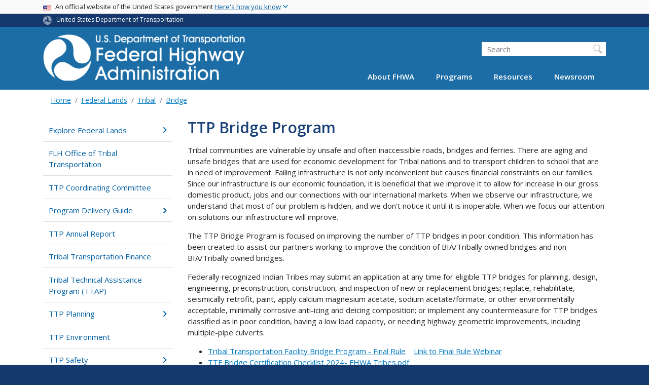

--- FILE ---
content_type: text/html; charset=UTF-8
request_url: https://highways.dot.gov/federal-lands/tribal/bridge
body_size: 14990
content:
<!DOCTYPE html>
<html lang="en" dir="ltr" prefix="og: https://ogp.me/ns#" class="is-ultimenu is-ultimobile">
  <head>
    <meta charset="utf-8" />
<script async src="https://www.googletagmanager.com/gtag/js?id=UA-18660041-1"></script>
<script>window.dataLayer = window.dataLayer || [];function gtag(){dataLayer.push(arguments)};gtag("js", new Date());gtag("set", "developer_id.dMDhkMT", true);gtag("config", "UA-18660041-1", {"groups":"default","anonymize_ip":true,"page_placeholder":"PLACEHOLDER_page_path"});gtag("config", "G-VW1SFWJKBB", {"groups":"default","page_placeholder":"PLACEHOLDER_page_location"});gtag("config", "UA-33523145-1", {"groups":"default","anonymize_ip":true,"page_placeholder":"PLACEHOLDER_page_path"});gtag("config", "G-0623JYSC1Q", {"groups":"default","page_placeholder":"PLACEHOLDER_page_location"});//gtag('config', 'UA-33523145-1');</script>
<meta name="description" content="Tribal communities are vulnerable by unsafe and often inaccessible roads, bridges and ferries. There are aging and unsafe bridges that are used for economic development for Tribal nations and to transport children to school that are in need of improvement." />
<link rel="canonical" href="https://highways.dot.gov/federal-lands/tribal/bridge" />
<meta name="twitter:card" content="summary_large_image" />
<meta name="twitter:title" content="TTP Bridge Program" />
<meta name="twitter:site" content="@USDOT" />
<meta name="twitter:description" content="Tribal communities are vulnerable by unsafe and often inaccessible roads, bridges and ferries. There are aging and unsafe bridges that are used for economic development for Tribal nations and to transport children to school that are in need of improvement." />
<meta name="twitter:creator" content="@USDOT" />
<meta name="twitter:image" content="https://highways.dot.gov/themes/custom/dot_cms/images/seal_dot.png" />
<meta name="Generator" content="Drupal 10 (https://www.drupal.org)" />
<meta name="MobileOptimized" content="width" />
<meta name="HandheldFriendly" content="true" />
<meta name="viewport" content="width=device-width, initial-scale=1, shrink-to-fit=no" />
<meta http-equiv="x-ua-compatible" content="ie=edge" />
<link rel="icon" href="/themes/custom/dot_cms/favicon_dot.png" type="image/png" />

    <title>TTP Bridge Program | FHWA</title>
    <link rel="stylesheet" media="all" href="/sites/fhwa.dot.gov/files/css/css_Uc1vD6fu9YIKMiJoO0b1PLAcWAmjjaYJhFvnTJfVNDI.css?delta=0&amp;language=en&amp;theme=fhwa&amp;include=[base64]" />
<link rel="stylesheet" media="all" href="/sites/fhwa.dot.gov/files/css/css_I5W9oN9gDebqEd8okOW2gblHh_D_2bMYjiPqNDFydrU.css?delta=1&amp;language=en&amp;theme=fhwa&amp;include=[base64]" />
<link rel="stylesheet" media="all" href="https://use.fontawesome.com/releases/v6.5.1/css/all.css" crossorigin="anonymous" integrity="sha512-DTOQO9RWCH3ppGqcWaEA1BIZOC6xxalwEsw9c2QQeAIftl+Vegovlnee1c9QX4TctnWMn13TZye+giMm8e2LwA==" />
<link rel="stylesheet" media="all" href="/sites/fhwa.dot.gov/files/css/css_N6m4w1H8mBkgD09hewxVMGGYK9pECrIdK7_26hmPnPI.css?delta=3&amp;language=en&amp;theme=fhwa&amp;include=[base64]" />
<link rel="stylesheet" media="all" href="//fonts.googleapis.com/css2?family=Open+Sans:wght@300;400;500;600;700&amp;display=swap" />
<link rel="stylesheet" media="all" href="//fonts.googleapis.com/css2?family=Raleway:ital,wght@0,400;0,500;0,600;0,700;1,400;1,500;1,600;1,700&amp;display=swap" />
<link rel="stylesheet" media="all" href="//fonts.googleapis.com/css2?family=Source+Sans+3:ital,wght@0,200..900;1,200..900&amp;display=swap" />
<link rel="stylesheet" media="all" href="//fonts.googleapis.com/css2?family=Source+Sans+Pro:ital,wght@0,300;0,400;0,600;0,700;1,300;1,400;1,600;1,700&amp;display=swap" />

    <script type="application/json" data-drupal-selector="drupal-settings-json">{"path":{"baseUrl":"\/","pathPrefix":"","currentPath":"node\/116146","currentPathIsAdmin":false,"isFront":false,"currentLanguage":"en"},"pluralDelimiter":"\u0003","suppressDeprecationErrors":true,"google_analytics":{"account":"UA-18660041-1","trackOutbound":true,"trackMailto":true,"trackDownload":true,"trackDownloadExtensions":"7z|aac|arc|arj|asf|asx|avi|bin|csv|doc(x|m)?|dot(x|m)?|exe|flv|gif|gz|gzip|hqx|jar|jpe?g|js|mp(2|3|4|e?g)|mov(ie)?|msi|msp|pdf|phps|png|ppt(x|m)?|pot(x|m)?|pps(x|m)?|ppam|sld(x|m)?|thmx|qtm?|ra(m|r)?|sea|sit|tar|tgz|torrent|txt|wav|wma|wmv|wpd|xls(x|m|b)?|xlt(x|m)|xlam|xml|z|zip"},"data":{"extlink":{"extTarget":true,"extTargetAppendNewWindowDisplay":true,"extTargetAppendNewWindowLabel":"(opens in a new window)","extTargetNoOverride":false,"extNofollow":false,"extTitleNoOverride":false,"extNoreferrer":false,"extFollowNoOverride":false,"extClass":"ext","extLabel":"(link is external)","extImgClass":false,"extSubdomains":true,"extExclude":"(.\\gov)|(.\\mil)|(addthis.com)|(usmma.edu)|(medium.com)|(facebook.com)|(twitter.com)|(flickr.com)|(linkedin.com)|(youtube.com)|(instagram.com)|(medium.com)|(greatlakes-seaway.com)|(afloatjobs.vet)","extInclude":"","extCssExclude":"","extCssInclude":"","extCssExplicit":"","extAlert":false,"extAlertText":"This link will take you to an external web site. We are not responsible for their content.","extHideIcons":false,"mailtoClass":"mailto","telClass":"","mailtoLabel":"(link sends email)","telLabel":"(link is a phone number)","extUseFontAwesome":false,"extIconPlacement":"append","extPreventOrphan":false,"extFaLinkClasses":"fa fa-external-link","extFaMailtoClasses":"fa fa-envelope-o","extAdditionalLinkClasses":"","extAdditionalMailtoClasses":"","extAdditionalTelClasses":"","extFaTelClasses":"fa fa-phone","allowedDomains":[],"extExcludeNoreferrer":""}},"collapsiblock":{"active_pages":false,"slide_speed":200,"cookie_lifetime":null,"switcher_enabled":null,"switcher_class":null},"user":{"uid":0,"permissionsHash":"01ec8411daf99a724f428022c22501a52bba892f8d5af97c02b7b54408eac4f4"}}</script>
<script src="/sites/fhwa.dot.gov/files/js/js_Hn0znZaXb4NTOJoJzEl45NhD0BcrS9eIoXis-Yfo1tY.js?scope=header&amp;delta=0&amp;language=en&amp;theme=fhwa&amp;include=eJxdjlEOwyAMQy9Ex5FQChljdQkiqdbefmhdf_oXP9uRowDUtMyQuPgonR3vjWoK8XQ4EOBPNl1sZAylLj71rREef-merw_5DJkJk9oxWHZZJGN8qYTDSlR_B26VRLjX2tbzCL1pD61LZFXp3nrJmXv4mU5tbCJI5WC8NpCx-lnSMUWQqttgZeW6-ev4AnQhXeU"></script>

    <!-- DAP Implementation -->
    <script async type="text/javascript" id="_fed_an_ua_tag" src="https://dap.digitalgov.gov/Universal-Federated-Analytics-Min.js?agency=DOT"></script>
  </head>
  <body class="layout-no-sidebars page-node-116146 path-federal-lands-tribal-bridge path-node node--type-article">
  <noscript>Please enable JavaScript to use this site.</noscript>
    <a href="#main" class="visually-hidden focusable skip-link">
      Skip to main content
    </a>
    
      <div class="dialog-off-canvas-main-canvas" data-off-canvas-main-canvas>
    <div id="page-wrapper" class="page-wrapper">
  <div id="page" class="page">

    
<section class="usa-banner">
  <h1 class="sr-only">USA Banner</h1>
  <div class="usa-banner-inner container">
    <div class="row">
      <div class="usa-accordion col" id="accordion">
        <header class="usa-banner-header" id="headingOne">
          <div aria-controls="collapseOne" aria-expanded="false" class="collapsed small row" data-target="#collapseOne" data-toggle="collapse" role="complementary">
            <div class="usa-banner-guidance-gov usa-width-one-full col-sm d-flex">
              <div class="usa-media_block-icon">
                <img class="usa-banner-flag" src="/themes/custom/dot_cms/images/assets/us_flag_small.svg" alt="U.S. flag">
              </div>
              <div class="usa-media_block-body">
                <p>An official website of the United States government <button class="usa-accordion-button usa-banner-button"><span class="usa-banner-button-text">Here's how you know</span></button></p>
              </div>
            </div>
          </div>
        </header>
        <div class="usa-banner-content container">
          <div aria-labelledby="headingOne" class="collapse row" data-parent="#accordion" id="collapseOne">
            <div class="usa-banner-guidance-gov usa-width-one-half col-sm d-flex">
              <div class="usa-media_block-icon">
                <img class="usa-banner-icon" src="/themes/custom/dot_cms/images/assets/icon-dot-gov.svg" alt="Official US Government Icon">
              </div>
              <div class="usa-media_block-body">
                <p><small><strong>Official websites use .gov</strong><br>A <strong>.gov</strong> website belongs to an official government organization in the United States.</small></p>
              </div>
            </div>
            <div class="usa-banner-guidance-ssl usa-width-one-half col-sm d-flex">
              <div class="usa-media_block-icon">
                <img class="usa-banner-icon" src="/themes/custom/dot_cms/images/assets/icon-https.svg" alt="Secure Site Icon">
              </div>
              <div class="usa-media_block-body">
                <p><small><strong>Secure .gov websites use HTTPS</strong><br>
                  A <strong>lock</strong> ( <span class="icon-lock"><svg xmlns="http://www.w3.org/2000/svg" width="52" height="64" viewBox="0 0 52 64" class="usa-banner__lock-image" role="img" aria-labelledby="banner-lock-title banner-lock-description"><title id="banner-lock-title">Lock</title><desc id="banner-lock-description">A locked padlock</desc><path fill="#000000" fill-rule="evenodd" d="M26 0c10.493 0 19 8.507 19 19v9h3a4 4 0 0 1 4 4v28a4 4 0 0 1-4 4H4a4 4 0 0 1-4-4V32a4 4 0 0 1 4-4h3v-9C7 8.507 15.507 0 26 0zm0 8c-5.979 0-10.843 4.77-10.996 10.712L15 19v9h22v-9c0-6.075-4.925-11-11-11z"></path></svg></span> ) or <strong>https://</strong> means you’ve safely connected to the .gov website. Share sensitive information only on official, secure websites.
                </small></p>
              </div>
            </div>
          </div>
        </div>
      </div>
    </div>
  </div>
</section>

    <div class="row region region-site-notification">
    
    <div class="block block--site-notification block--emergency block-views block-views-blocksite-notification-block-notification-emergency w-100 clearfix">
    <div block="block-fhwa-views-block-site-notification-block-notification-emergency" class="w-100">
</div>

  </div>
  
          <div class="block block--site-notification block--warning block-views block-views-blocksite-notification-block-notification-warning w-100 clearfix">
      <div block="block-fhwa-views-block-site-notification-block-notification-warning" class="w-100">
</div>

    </div>
  
  </div>

<style>
.dot-ribbon {
	background: #15396c;
	color: white;
	height: 1.75rem;
	display: flex;
	align-items: center;
	font-size: .8rem;
	position: relative;
	z-index: 100;
}
.dot-ribbon svg {
	width: 17px;
	opacity: .5;
	margin-right: 6px;
}
.dot-ribbon a:link,
.dot-ribbon a:hover,
.dot-ribbon a:visited,
.dot-ribbon a:active {
	color: white;
}
</style>
<div class="dot-ribbon">
	<div class="container">
		<svg xmlns="http://www.w3.org/2000/svg" viewBox="0 0 35.82 37.1" role="img" >
			<title>U.S. Department of Transportation</title>
			<desc>U.S. Department of Transportation Icon</desc>
			<defs><style>.cls-1{fill:#FFFFFF !important;}</style></defs><title>United States Department of Transportation</title><g id="Layer_2" data-name="Layer 2"><g id="Layer_1-2" data-name="Layer 1"><path class="cls-1" d="M4.46,6.35a8.38,8.38,0,0,1,8.15-2.94c2.71.55,4.26,2.77,4.78,5.43a6.31,6.31,0,0,1-2.75,6.79c-3.68,2.1-8,3.74-8.86,8.5A13.42,13.42,0,0,0,8.47,34.4C3.81,31.8,1.13,26.6.25,21.23A18,18,0,0,1,4.46,6.35"/><path class="cls-1" d="M14.41,36.71A8.65,8.65,0,0,1,7.85,30.9a6.51,6.51,0,0,1,2.13-7,5.85,5.85,0,0,1,7.05-1c3.61,2.23,7.17,5.31,11.56,3.64A12.82,12.82,0,0,0,35.81,19C36,24.49,33,29.5,29,33a16.57,16.57,0,0,1-14.55,3.72"/><path class="cls-1" d="M34.73,12.39a9.12,9.12,0,0,1-1.53,8.8c-1.79,2.17-4.42,2.47-6.91,1.63A6.18,6.18,0,0,1,21.92,17c0-4.35.81-9.1-2.8-12.17A12.51,12.51,0,0,0,9.05,2.33c4.47-2.92,10.27-2.89,15.22-1A17.36,17.36,0,0,1,34.73,12.39"/></g></g>
		</svg>
		<a href="https://www.transportation.gov">United States Department of Transportation</a>
</div>
</div>

 <header id="header" class="header site-header site-masthead bg-primary" role="banner" aria-label="Site header">
  <div class="container">
    <div class="row">
              <nav class="navbar navbar-dark navbar-expand-lg" id="navbar-main">
                <a href="/" title="Home" rel="home" class="navbar-brand">
              <img src="/themes/custom/fhwa/FHWA_logo%402x.svg" alt="Home" class="img-fluid d-inline-block align-top" />
            
    </a>
    

                  <button class="navbar-toggler navbar-toggler-right" type="button" data-toggle="collapse" data-target="#CollapsingNavbar" aria-controls="CollapsingNavbar" aria-expanded="false" aria-label="Toggle navigation"><span class="navbar-toggler-icon"></span></button>
                      <div class="form-inline navbar-form">
                <section class="region region-header-form">
    <div id="block-customfhwaheadersearch" class="block block-fixed-block-content block-fixed-block-contentcustom-fhwa-header-search">
  
    
      <div class="content">
      
            <div class="clearfix text-formatted field field--name-body field--type-text-with-summary field--label-hidden field__item"><div class="usasearch-search-block-form block block-usasearch block-usasearch-search-form-block" data-drupal-selector="usasearch-search-block-form" id="block-fhwa-usasearchform">
   <div class="search__wrapper">
      <form block="block-fhwa-usasearchform" action="https://search.usa.gov/search" method="GET" id="usasearch-search-block-form" accept-charset="UTF-8">
         <fieldset class="js-form-item js-form-type-search form-type-search js-form-item-query form-item-query form-no-label form-group" aria-labelledby="headerquery">
            <legend class="d-none">Search DOT</legend>
            <label for="query" class="sr-only">Search</label>
            <input id="query" title="Enter the terms you wish to search for." placeholder="Search" class="usagov-search-autocomplete form-search form-control ui-autocomplete-input" autocomplete="off" aria-autocomplete="list" aria-haspopup data-drupal-selector="edit-query" type="search" name="query" value size="60" maxlength="128">
         </fieldset>
         <input data-drupal-selector="edit-affiliate" type="hidden" name="affiliate" value="dot-fhwa" class="form-control">
         <div data-drupal-selector="edit-actions" class="form-actions js-form-wrapper form-group w-100" id="edit-actions"><input data-drupal-selector="edit-submit" type="submit" id="edit-submit" value="Search" class="button js-form-submit form-submit btn btn-primary form-control"></div>
      </form>
   </div>
</div></div>
      
    </div>
  </div>

  </section>

            </div>
                    <div class="collapse navbar-collapse" id="CollapsingNavbar">
              <section class="region region-primary-menu">
    <div id="block-ultimenu-main-navigation" class="block block-ultimenu block-ultimenu-blockultimenu-main">
  
    
      <div class="content">
      <ul id="ultimenu-main" data-ultimenu="main" class="ultimenu ultimenu--offcanvas is-ultihover is-ulticaret--triangle ultimenu--main ultimenu--htb ultimenu--horizontal"><li class="ultimenu__item uitem has-ultimenu"><a href="/about/about-fhwa" data-drupal-link-system-path="node/90061" class="ultimenu__link">About FHWA<span class="ultimenu__caret caret" aria-hidden="true"><i></i></span></a><section class="ultimenu__flyout is-htb d-lg-flex p-0">
              <section class="ultimenu__region row region region-ultimenu-main-about-fhwa">
    <div class="ultimenusub ultimenusub--main-about-fhwa w-100">
              <ul class="clearfix nav navbar-nav">
                    <li class="ultimenu__item nav-item">
                          <a href="/about/fhwa-organization" class="ultimenu__link nav-link nav-link--about-fhwa-organization">FHWA Organization</a>
              </li>
                <li class="ultimenu__item nav-item">
                          <a href="/about/key-personnel" class="ultimenu__link nav-link nav-link--about-key-personnel">Key Personnel</a>
              </li>
                <li class="ultimenu__item nav-item">
                          <a href="/about/headquarters-offices" class="ultimenu__link nav-link nav-link--about-headquarters-offices">Headquarters Offices</a>
              </li>
                <li class="ultimenu__item nav-item">
                          <a href="/about/field-offices" class="ultimenu__link nav-link nav-link--about-field-offices">Field Offices</a>
              </li>
                <li class="ultimenu__item nav-item">
                          <a href="/about/business-opportunities" class="ultimenu__link nav-link nav-link--about-business-opportunities">Business Opportunities</a>
              </li>
                <li class="ultimenu__item nav-item">
                          <a href="/about/staff-directories" class="ultimenu__link nav-link nav-link--about-staff-directories">Staff Directories</a>
              </li>
                <li class="ultimenu__item nav-item">
                          <a href="/careers" class="ultimenu__link nav-link nav-link--careers">Careers</a>
              </li>
                <li class="ultimenu__item nav-item">
                          <a href="/highway-history" class="ultimenu__link nav-link nav-link--highway-history">Highway History</a>
              </li>
                <li class="ultimenu__item nav-item">
                          <a href="/about/contact-us" class="ultimenu__link nav-link nav-link--about-contact-us">Contact Us</a>
              </li>
        </ul>
  

</div>

  </section>

          </section></li><li class="ultimenu__item uitem has-ultimenu"><a href="https://www.fhwa.dot.gov/programs" class="ultimenu__link is-external">Programs<span class="ultimenu__caret caret" aria-hidden="true"><i></i></span></a><section class="ultimenu__flyout is-htb d-lg-flex p-0">
              <section class="ultimenu__region row region region-ultimenu-main-programs">
    <div class="ultimenusub ultimenusub--main-programs w-100">
              <ul class="clearfix nav navbar-nav">
                    <li class="ultimenu__item nav-item">
                          <a href="/cfo/doing-business-fhwa" class="ultimenu__link nav-link nav-link--cfo-doing-business-fhwa">Acquisition Management</a>
              </li>
                <li class="ultimenu__item nav-item">
                          <a href="/civil-rights" class="ultimenu__link nav-link nav-link--civil-rights">Civil Rights</a>
              </li>
                <li class="ultimenu__item nav-item">
                          <a href="/federal-lands" class="ultimenu__link nav-link nav-link--federal-lands">Federal Lands Highway</a>
              </li>
                <li class="ultimenu__item nav-item">
                          <a href="https://www.fhwa.dot.gov/infrastructure/" class="ultimenu__link nav-link nav-link-https--wwwfhwadotgov-infrastructure-">Infrastructure</a>
              </li>
                <li class="ultimenu__item nav-item">
                          <a href="https://www.fhwa.dot.gov/innovativeprograms/" class="ultimenu__link nav-link nav-link-https--wwwfhwadotgov-innovativeprograms-">Innovative Program Delivery</a>
              </li>
                <li class="ultimenu__item nav-item">
                          <a href="https://ops.fhwa.dot.gov/" class="ultimenu__link nav-link nav-link-https--opsfhwadotgov-">Operations</a>
              </li>
                <li class="ultimenu__item nav-item">
                          <a href="https://www.fhwa.dot.gov/hep/" class="ultimenu__link nav-link nav-link-https--wwwfhwadotgov-hep-">Planning, Environment, and Realty</a>
              </li>
                <li class="ultimenu__item nav-item">
                          <a href="https://www.fhwa.dot.gov/policy/" class="ultimenu__link nav-link nav-link-https--wwwfhwadotgov-policy-">Policy</a>
              </li>
                <li class="ultimenu__item nav-item">
                          <a href="https://highways.dot.gov/research" class="ultimenu__link nav-link nav-link-https--highwaysdotgov-research">Research, Development, and Technology</a>
              </li>
                <li class="ultimenu__item nav-item">
                          <a href="/safety" class="ultimenu__link nav-link nav-link--safety">Safety</a>
              </li>
                <li class="ultimenu__item nav-item">
                          <a href="https://www.fhwa.dot.gov/resources/topics/" class="ultimenu__link nav-link nav-link-https--wwwfhwadotgov-resources-topics-">Browse by Topics</a>
              </li>
        </ul>
  

</div>

  </section>

          </section></li><li class="ultimenu__item uitem has-ultimenu"><a href="https://www.fhwa.dot.gov/resources/" class="ultimenu__link is-external">Resources<span class="ultimenu__caret caret" aria-hidden="true"><i></i></span></a><section class="ultimenu__flyout is-htb d-lg-flex p-0">
              <section class="ultimenu__region row region region-ultimenu-main-resources">
    <div class="ultimenusub ultimenusub--main-resources w-100">
              <ul class="clearfix nav navbar-nav">
                    <li class="ultimenu__item nav-item">
                          <a href="https://www.fhwa.dot.gov/resources/topics/" class="ultimenu__link nav-link nav-link-https--wwwfhwadotgov-resources-topics-">Core Highway Topics</a>
              </li>
                <li class="ultimenu__item nav-item">
                          <a href="/fed-aid-essentials" class="ultimenu__link nav-link nav-link--fed-aid-essentials">Federal Aid Essentials</a>
              </li>
                <li class="ultimenu__item nav-item">
                          <a href="/automation" class="ultimenu__link nav-link nav-link--automation">Automation</a>
              </li>
                <li class="ultimenu__item nav-item">
                          <a href="/laws-regulations" class="ultimenu__link nav-link nav-link--laws-regulations">Laws and Regulations</a>
              </li>
                <li class="ultimenu__item nav-item">
                          <a href="https://www.fhwa.dot.gov/pgc/" class="ultimenu__link nav-link nav-link-https--wwwfhwadotgov-pgc-">Policy &amp; Guidance Center</a>
              </li>
                <li class="ultimenu__item nav-item">
                          <a href="https://www.fhwa.dot.gov/508/" class="ultimenu__link nav-link nav-link-https--wwwfhwadotgov-508-">Section 508</a>
              </li>
                <li class="ultimenu__item nav-item">
                          <a href="/resources/publications-statistics" class="ultimenu__link nav-link nav-link--resources-publications-statistics">Publications and Statistics</a>
              </li>
                <li class="ultimenu__item nav-item">
                          <a href="https://www.fhwa.dot.gov/resources/training.cfm" class="ultimenu__link nav-link nav-link-https--wwwfhwadotgov-resources-trainingcfm">Professional Development</a>
              </li>
                <li class="ultimenu__item nav-item">
                          <a href="/nhi/home" class="ultimenu__link nav-link nav-link--nhi-home">National Highway Institute</a>
              </li>
                <li class="ultimenu__item nav-item">
                          <a href="https://www.fhwa.dot.gov/resourcecenter/" class="ultimenu__link nav-link nav-link-https--wwwfhwadotgov-resourcecenter-">Resource Center</a>
              </li>
                <li class="ultimenu__item nav-item">
                          <a href="/resources/accessibility-resource-library" class="ultimenu__link nav-link nav-link--resources-accessibility-resource-library">Accessibility Resource Library</a>
              </li>
                <li class="ultimenu__item nav-item">
                          <a href="https://highways.dot.gov/research/resources/research-library/federal-highway-administration-research-library" class="ultimenu__link nav-link nav-link-https--highwaysdotgov-research-resources-research-library-federal-highway-administration-research-library">FHWA Research Library</a>
              </li>
        </ul>
  

</div>

  </section>

          </section></li><li class="ultimenu__item uitem has-ultimenu"><a href="/newsroom" data-drupal-link-system-path="node/5216" class="ultimenu__link">Newsroom<span class="ultimenu__caret caret" aria-hidden="true"><i></i></span></a><section class="ultimenu__flyout is-htb d-lg-flex p-0">
              <section class="ultimenu__region row region region-ultimenu-main-newsroom">
    <div class="ultimenusub ultimenusub--main-newsroom w-100">
              <ul class="clearfix nav navbar-nav">
                    <li class="ultimenu__item nav-item">
                          <a href="/newsroom/press-releases" class="ultimenu__link nav-link nav-link--newsroom-press-releases">Press Releases</a>
              </li>
                <li class="ultimenu__item nav-item">
                          <a href="/newsroom/speeches-and-testimony" class="ultimenu__link nav-link nav-link--newsroom-speeches-and-testimony">Speeches &amp; Testimony</a>
              </li>
                <li class="ultimenu__item nav-item">
                          <a href="http://www.flickr.com/photos/fhwa/" class="ultimenu__link nav-link nav-link-http--wwwflickrcom-photos-fhwa-">Photos</a>
              </li>
                <li class="ultimenu__item nav-item">
                          <a href="https://www.youtube.com/user/USDOTFHWA/featured" class="ultimenu__link nav-link nav-link-https--wwwyoutubecom-user-usdotfhwa-featured">Videos</a>
              </li>
                <li class="ultimenu__item nav-item">
                          <a href="/newsroom/media-contacts" class="ultimenu__link nav-link nav-link--newsroom-media-contacts">Media Contacts</a>
              </li>
        </ul>
  

</div>

  </section>

          </section></li></ul><button data-ultimenu-button="#ultimenu-main" class="button button--ultimenu button--ultiburger" aria-label="Menu Main navigation (Desktop)"><span class="bars">Menu Main navigation (Desktop)</span></button>
    </div>
  </div>
<div id="block-ultimenu-mobile-navigation" class="block block-ultimenu block-ultimenu-blockultimenu-main">
  
    
      <div class="content">
      <ul id="ultimenu-main" data-ultimenu="main" class="ultimenu ultimenu--offcanvas is-ulticaret--triangle ultimenu--main ultimenu--htb ultimenu--horizontal"><li class="ultimenu__item uitem has-ultimenu"><a href="/about/about-fhwa" data-drupal-link-system-path="node/90061" class="ultimenu__link">About FHWA<span class="ultimenu__caret caret" aria-hidden="true"><i></i></span></a><section class="ultimenu__flyout is-htb d-lg-flex p-0">
              <section class="ultimenu__region row region region-ultimenu-main-about-fhwa">
    <div class="ultimenusub ultimenusub--main-about-fhwa w-100">
              <ul class="clearfix nav navbar-nav">
                    <li class="ultimenu__item nav-item">
                          <a href="/about/fhwa-organization" class="ultimenu__link nav-link nav-link--about-fhwa-organization">FHWA Organization</a>
              </li>
                <li class="ultimenu__item nav-item">
                          <a href="/about/key-personnel" class="ultimenu__link nav-link nav-link--about-key-personnel">Key Personnel</a>
              </li>
                <li class="ultimenu__item nav-item">
                          <a href="/about/headquarters-offices" class="ultimenu__link nav-link nav-link--about-headquarters-offices">Headquarters Offices</a>
              </li>
                <li class="ultimenu__item nav-item">
                          <a href="/about/field-offices" class="ultimenu__link nav-link nav-link--about-field-offices">Field Offices</a>
              </li>
                <li class="ultimenu__item nav-item">
                          <a href="/about/business-opportunities" class="ultimenu__link nav-link nav-link--about-business-opportunities">Business Opportunities</a>
              </li>
                <li class="ultimenu__item nav-item">
                          <a href="/about/staff-directories" class="ultimenu__link nav-link nav-link--about-staff-directories">Staff Directories</a>
              </li>
                <li class="ultimenu__item nav-item">
                          <a href="/careers" class="ultimenu__link nav-link nav-link--careers">Careers</a>
              </li>
                <li class="ultimenu__item nav-item">
                          <a href="/highway-history" class="ultimenu__link nav-link nav-link--highway-history">Highway History</a>
              </li>
                <li class="ultimenu__item nav-item">
                          <a href="/about/contact-us" class="ultimenu__link nav-link nav-link--about-contact-us">Contact Us</a>
              </li>
        </ul>
  

</div>

  </section>

          </section></li><li class="ultimenu__item uitem has-ultimenu"><a href="https://www.fhwa.dot.gov/programs" class="ultimenu__link is-external">Programs<span class="ultimenu__caret caret" aria-hidden="true"><i></i></span></a><section class="ultimenu__flyout is-htb d-lg-flex p-0">
              <section class="ultimenu__region row region region-ultimenu-main-programs">
    <div class="ultimenusub ultimenusub--main-programs w-100">
              <ul class="clearfix nav navbar-nav">
                    <li class="ultimenu__item nav-item">
                          <a href="/cfo/doing-business-fhwa" class="ultimenu__link nav-link nav-link--cfo-doing-business-fhwa">Acquisition Management</a>
              </li>
                <li class="ultimenu__item nav-item">
                          <a href="/civil-rights" class="ultimenu__link nav-link nav-link--civil-rights">Civil Rights</a>
              </li>
                <li class="ultimenu__item nav-item">
                          <a href="/federal-lands" class="ultimenu__link nav-link nav-link--federal-lands">Federal Lands Highway</a>
              </li>
                <li class="ultimenu__item nav-item">
                          <a href="https://www.fhwa.dot.gov/infrastructure/" class="ultimenu__link nav-link nav-link-https--wwwfhwadotgov-infrastructure-">Infrastructure</a>
              </li>
                <li class="ultimenu__item nav-item">
                          <a href="https://www.fhwa.dot.gov/innovativeprograms/" class="ultimenu__link nav-link nav-link-https--wwwfhwadotgov-innovativeprograms-">Innovative Program Delivery</a>
              </li>
                <li class="ultimenu__item nav-item">
                          <a href="https://ops.fhwa.dot.gov/" class="ultimenu__link nav-link nav-link-https--opsfhwadotgov-">Operations</a>
              </li>
                <li class="ultimenu__item nav-item">
                          <a href="https://www.fhwa.dot.gov/hep/" class="ultimenu__link nav-link nav-link-https--wwwfhwadotgov-hep-">Planning, Environment, and Realty</a>
              </li>
                <li class="ultimenu__item nav-item">
                          <a href="https://www.fhwa.dot.gov/policy/" class="ultimenu__link nav-link nav-link-https--wwwfhwadotgov-policy-">Policy</a>
              </li>
                <li class="ultimenu__item nav-item">
                          <a href="https://highways.dot.gov/research" class="ultimenu__link nav-link nav-link-https--highwaysdotgov-research">Research, Development, and Technology</a>
              </li>
                <li class="ultimenu__item nav-item">
                          <a href="/safety" class="ultimenu__link nav-link nav-link--safety">Safety</a>
              </li>
                <li class="ultimenu__item nav-item">
                          <a href="https://www.fhwa.dot.gov/resources/topics/" class="ultimenu__link nav-link nav-link-https--wwwfhwadotgov-resources-topics-">Browse by Topics</a>
              </li>
        </ul>
  

</div>

  </section>

          </section></li><li class="ultimenu__item uitem has-ultimenu"><a href="https://www.fhwa.dot.gov/resources/" class="ultimenu__link is-external">Resources<span class="ultimenu__caret caret" aria-hidden="true"><i></i></span></a><section class="ultimenu__flyout is-htb d-lg-flex p-0">
              <section class="ultimenu__region row region region-ultimenu-main-resources">
    <div class="ultimenusub ultimenusub--main-resources w-100">
              <ul class="clearfix nav navbar-nav">
                    <li class="ultimenu__item nav-item">
                          <a href="https://www.fhwa.dot.gov/resources/topics/" class="ultimenu__link nav-link nav-link-https--wwwfhwadotgov-resources-topics-">Core Highway Topics</a>
              </li>
                <li class="ultimenu__item nav-item">
                          <a href="/fed-aid-essentials" class="ultimenu__link nav-link nav-link--fed-aid-essentials">Federal Aid Essentials</a>
              </li>
                <li class="ultimenu__item nav-item">
                          <a href="/automation" class="ultimenu__link nav-link nav-link--automation">Automation</a>
              </li>
                <li class="ultimenu__item nav-item">
                          <a href="/laws-regulations" class="ultimenu__link nav-link nav-link--laws-regulations">Laws and Regulations</a>
              </li>
                <li class="ultimenu__item nav-item">
                          <a href="https://www.fhwa.dot.gov/pgc/" class="ultimenu__link nav-link nav-link-https--wwwfhwadotgov-pgc-">Policy &amp; Guidance Center</a>
              </li>
                <li class="ultimenu__item nav-item">
                          <a href="https://www.fhwa.dot.gov/508/" class="ultimenu__link nav-link nav-link-https--wwwfhwadotgov-508-">Section 508</a>
              </li>
                <li class="ultimenu__item nav-item">
                          <a href="/resources/publications-statistics" class="ultimenu__link nav-link nav-link--resources-publications-statistics">Publications and Statistics</a>
              </li>
                <li class="ultimenu__item nav-item">
                          <a href="https://www.fhwa.dot.gov/resources/training.cfm" class="ultimenu__link nav-link nav-link-https--wwwfhwadotgov-resources-trainingcfm">Professional Development</a>
              </li>
                <li class="ultimenu__item nav-item">
                          <a href="/nhi/home" class="ultimenu__link nav-link nav-link--nhi-home">National Highway Institute</a>
              </li>
                <li class="ultimenu__item nav-item">
                          <a href="https://www.fhwa.dot.gov/resourcecenter/" class="ultimenu__link nav-link nav-link-https--wwwfhwadotgov-resourcecenter-">Resource Center</a>
              </li>
                <li class="ultimenu__item nav-item">
                          <a href="/resources/accessibility-resource-library" class="ultimenu__link nav-link nav-link--resources-accessibility-resource-library">Accessibility Resource Library</a>
              </li>
                <li class="ultimenu__item nav-item">
                          <a href="https://highways.dot.gov/research/resources/research-library/federal-highway-administration-research-library" class="ultimenu__link nav-link nav-link-https--highwaysdotgov-research-resources-research-library-federal-highway-administration-research-library">FHWA Research Library</a>
              </li>
        </ul>
  

</div>

  </section>

          </section></li><li class="ultimenu__item uitem has-ultimenu"><a href="/newsroom" data-drupal-link-system-path="node/5216" class="ultimenu__link">Newsroom<span class="ultimenu__caret caret" aria-hidden="true"><i></i></span></a><section class="ultimenu__flyout is-htb d-lg-flex p-0">
              <section class="ultimenu__region row region region-ultimenu-main-newsroom">
    <div class="ultimenusub ultimenusub--main-newsroom w-100">
              <ul class="clearfix nav navbar-nav">
                    <li class="ultimenu__item nav-item">
                          <a href="/newsroom/press-releases" class="ultimenu__link nav-link nav-link--newsroom-press-releases">Press Releases</a>
              </li>
                <li class="ultimenu__item nav-item">
                          <a href="/newsroom/speeches-and-testimony" class="ultimenu__link nav-link nav-link--newsroom-speeches-and-testimony">Speeches &amp; Testimony</a>
              </li>
                <li class="ultimenu__item nav-item">
                          <a href="http://www.flickr.com/photos/fhwa/" class="ultimenu__link nav-link nav-link-http--wwwflickrcom-photos-fhwa-">Photos</a>
              </li>
                <li class="ultimenu__item nav-item">
                          <a href="https://www.youtube.com/user/USDOTFHWA/featured" class="ultimenu__link nav-link nav-link-https--wwwyoutubecom-user-usdotfhwa-featured">Videos</a>
              </li>
                <li class="ultimenu__item nav-item">
                          <a href="/newsroom/media-contacts" class="ultimenu__link nav-link nav-link--newsroom-media-contacts">Media Contacts</a>
              </li>
        </ul>
  

</div>

  </section>

          </section></li></ul><button data-ultimenu-button="#ultimenu-main" class="button button--ultimenu button--ultiburger" aria-label="Menu Main navigation (Mobile)"><span class="bars">Menu Main navigation (Mobile)</span></button>
    </div>
  </div>

  </section>

          </div>
                      </nav>
      </div><!-- row -->
</div><!-- container -->

<!--BEGIN QUALTRICS WEBSITE FEEDBACK SNIPPET-->
  <script type='text/javascript'>
    (function(){var g=function(e,h,f,g){
      this.get=function(a){for(var a=a+"=",c=document.cookie.split(";"),b=0,e=c.length;b<e;b++){for(var d=c[b];" "==d.charAt(0);)d=d.substring(1,d.length);if(0==d.indexOf(a))return d.substring(a.length,d.length)}return null};
      this.set=function(a,c){var b="",b=new Date;b.setTime(b.getTime()+6048E5);b="; expires="+b.toGMTString();document.cookie=a+"="+c+b+"; path=/; "};
      this.check=function(){var a=this.get(f);if(a)a=a.split(":");else if(100!=e)"v"==h&&(e=Math.random()>=e/100?0:100),a=[h,e,0],this.set(f,a.join(":"));else return!0;var c=a[1];if(100==c)return!0;switch(a[0]){case "v":return!1;case "r":return c=a[2]%Math.floor(100/c),a[2]++,this.set(f,a.join(":")),!c}return!0};
      this.go=function(){if(this.check()){var a=document.createElement("script");a.type="text/javascript";a.src=g;document.body&&document.body.appendChild(a)}};
      this.start=function(){var t=this;"complete"!==document.readyState?window.addEventListener?window.addEventListener("load",function(){t.go()},!1):window.attachEvent&&window.attachEvent("onload",function(){t.go()}):t.go()};};
    try{(new g(100,"r","QSI_S_ZN_8oVpF6JHd62rZrL","https://zn8ovpf6jhd62rzrl-dotocio.gov1.siteintercept.qualtrics.com/SIE/?Q_ZID=ZN_8oVpF6JHd62rZrL")).start()}catch(i){}})();
  </script><div id='ZN_8oVpF6JHd62rZrL'><!--DO NOT REMOVE-CONTENTS PLACED HERE--></div>
  <!--END WEBSITE FEEDBACK SNIPPET-->
</header>
                  
    
    <main id="main" class="main" role="main" aria-label="Site main">

      
              <div class="highlighted">
          <aside class="container section clearfix" role="complementary">
              <div data-drupal-messages-fallback class="hidden"></div>


          </aside>
        </div>
      
      
      
      <div id="main-wrapper" class="layout-main-wrapper clearfix">
                  <div id="main-content" class="container">

                            <div id="block-fhwa-breadcrumbs" class="block block-system block-system-breadcrumb-block">
  
    
      <div class="content">
      

  <nav role="navigation" aria-label="breadcrumb">
    <ol class="breadcrumb">
                  <li class="breadcrumb-item">
          <a href="/">Home</a>
        </li>
                        <li class="breadcrumb-item">
          <a href="/federal-lands">Federal Lands</a>
        </li>
                        <li class="breadcrumb-item">
          <a href="/federal-lands/tribal">Tribal</a>
        </li>
                        <li class="breadcrumb-item">
          <a href="/federal-lands/tribal/bridge">Bridge</a>
        </li>
              </ol>
  </nav>

    </div>
  </div>


            
            <div class="row row-offcanvas row-offcanvas-left clearfix">

                              <!-- Sidebar First Region -->
                <div class="sidebar col-xs-12 col-sm-12 col-md-3 col-lg-3 col-xl-3 order-first">
                  <aside class="sidebar_first section" role="complementary">
                    
  <aside id="dot-region-view-mode--article" class="dot-region-view-mode dot-region-view-mode--article sidebar_first section" role="complementary">
    <!-- Editorial Category Menu Starts -->
          <div id="sidenav" class="sidenav">
        <h1 class="sidenav-header text-white" id="nav-header">In This Section</h1>
        <nav class="wrapper__sidenav dot_left_nav" role="navigation" aria-labelledby="nav-header">
          
            <div class="field field--name-field-editorial-category field--type-entity-reference field--label-hidden field__item">

            <div class="field field--name-field-left-nav-menu field--type-entity-reference field--label-hidden field__item">
              <ul class="clearfix nav">
                    <li class="nav-item menu-item--expanded">
                <a href="/federal-lands/about" class="nav-link" data-drupal-link-system-path="node/115901">Explore Federal Lands</a>
                                <ul class="menu">
                    <li class="nav-item">
                <a href="/federal-lands/about" class="nav-link" data-drupal-link-system-path="node/115901">About Federal Lands Highway</a>
              </li>
                <li class="nav-item">
                <a href="/federal-lands/projects" class="nav-link" data-drupal-link-system-path="federal-lands/projects">FLH Projects</a>
              </li>
                <li class="nav-item">
                <a href="/federal-lands/tech-resources" class="nav-link" data-drupal-link-system-path="node/116731">FLH Technical Resources</a>
              </li>
                <li class="nav-item">
                <a href="/federal-lands/programs" class="nav-link" data-drupal-link-system-path="node/116006">FLH Programs</a>
              </li>
                <li class="nav-item">
                <a href="/federal-lands/business" class="nav-link" data-drupal-link-system-path="node/116201">Doing Business with FLH</a>
              </li>
                <li class="nav-item">
                <a href="/federal-lands/careers" class="nav-link" data-drupal-link-system-path="node/118031">Careers in FLH</a>
              </li>
        </ul>
  
              </li>
                <li class="nav-item">
                <a href="/federal-lands/tribal" class="nav-link" data-drupal-link-system-path="node/118166">FLH Office of Tribal Transportation</a>
              </li>
                <li class="nav-item">
                <a href="/federal-lands/tribal/ttp-coordinating-committee" class="nav-link" data-drupal-link-system-path="node/116186">TTP Coordinating Committee</a>
              </li>
                <li class="nav-item menu-item--expanded">
                <a href="/federal-lands/tribal/guide" class="nav-link" data-drupal-link-system-path="node/108431">Program Delivery Guide</a>
                                <ul class="menu">
                    <li class="nav-item">
                <a href="/federal-lands/tribal/guide" class="nav-link" data-drupal-link-system-path="node/108431">Guide</a>
              </li>
                <li class="nav-item">
                <a href="/federal-lands/tribal/guide/fillable-forms" class="nav-link" data-drupal-link-system-path="node/116081">Fillable Forms</a>
              </li>
        </ul>
  
              </li>
                <li class="nav-item">
                <a href="/federal-lands/tribal/annual-report" class="nav-link" data-drupal-link-system-path="node/116066">TTP Annual Report</a>
              </li>
                <li class="nav-item">
                <a href="/federal-lands/tribal/finance" class="nav-link" data-drupal-link-system-path="node/116076">Tribal Transportation Finance</a>
              </li>
                <li class="nav-item">
                <a href="/federal-lands/tribal/ttap" class="nav-link">Tribal Technical Assistance Program (TTAP)</a>
              </li>
                <li class="nav-item menu-item--expanded">
                <a href="/federal-lands/tribal/planning" class="nav-link" data-drupal-link-system-path="node/116086">TTP Planning</a>
                                <ul class="menu">
                    <li class="nav-item">
                <a href="/federal-lands/tribal/planning" class="nav-link" data-drupal-link-system-path="node/116086">Overview</a>
              </li>
                <li class="nav-item">
                <a href="/federal-lands/tribal/planning/resources-guidance" class="nav-link" data-drupal-link-system-path="node/116091">Resources and Guidance</a>
              </li>
                <li class="nav-item">
                <a href="/federal-lands/tribal/planning/ttip" class="nav-link" data-drupal-link-system-path="node/116096">TTIP/STIP</a>
              </li>
                <li class="nav-item">
                <a href="/federal-lands/tribal/planning/current-documents" class="nav-link" data-drupal-link-system-path="node/116106">Annual TTPTTIP</a>
              </li>
        </ul>
  
              </li>
                <li class="nav-item">
                <a href="/federal-lands/tribal/environment" class="nav-link" data-drupal-link-system-path="node/116111">TTP Environment</a>
              </li>
                <li class="nav-item menu-item--expanded">
                <a href="/federal-lands/tribal/safety" class="nav-link" data-drupal-link-system-path="node/116116">TTP Safety</a>
                                <ul class="menu">
                    <li class="nav-item">
                <a href="/federal-lands/tribal/safety" class="nav-link" data-drupal-link-system-path="node/116116">Overview</a>
              </li>
                <li class="nav-item">
                <a href="/federal-lands/tribal/safety/funds" class="nav-link" data-drupal-link-system-path="node/116121">Safety Funds</a>
              </li>
                <li class="nav-item">
                <a href="/federal-lands/tribal/safety/safety-reports-congress" class="nav-link" data-drupal-link-system-path="node/116071">Safety Reports to Congress</a>
              </li>
                <li class="nav-item">
                <a href="/federal-lands/tribal/safety/transportation-safety-plans" class="nav-link" data-drupal-link-system-path="node/116136">Safety Plans</a>
              </li>
                <li class="nav-item">
                <a href="/federal-lands/tribal/safety/safety-plan-toolkit" class="nav-link" data-drupal-link-system-path="node/116126">Safety Plans Toolkit</a>
              </li>
                <li class="nav-item">
                <a href="/federal-lands/tribal/safety/road-safety-audits" class="nav-link" data-drupal-link-system-path="node/116141">Road Safety Audits</a>
              </li>
                <li class="nav-item">
                <a href="/federal-lands/tribal/safety/additional-safety-resources" class="nav-link" data-drupal-link-system-path="node/116131">Additional Resources</a>
              </li>
        </ul>
  
              </li>
                <li class="nav-item menu-item--expanded">
                <a href="/federal-lands/tribal/bridge" class="nav-link is-active" data-drupal-link-system-path="node/116146" aria-current="page">TTP Bridge</a>
                                <ul class="menu">
                    <li class="nav-item">
                <a href="/federal-lands/tribal/bridge" class="nav-link is-active" data-drupal-link-system-path="node/116146" aria-current="page">Bridge Programming</a>
              </li>
                <li class="nav-item">
                <a href="/federal-lands/tribal/bridge/biatribal-bridge-inspection-program" class="nav-link" data-drupal-link-system-path="node/116151">Bridge Planning</a>
              </li>
                <li class="nav-item">
                <a href="/federal-lands/tribal/bridge/grs-ibs-bridges" class="nav-link" data-drupal-link-system-path="node/116156">GRS-IBS Bridges</a>
              </li>
                <li class="nav-item">
                <a href="/federal-lands/tribal/bridge/ttp-bridge-program-qas" class="nav-link" data-drupal-link-system-path="node/115231">Bridge Q&amp;A</a>
              </li>
        </ul>
  
              </li>
                <li class="nav-item">
                <a href="/federal-lands/tribal/tribal-hpp-program" class="nav-link" data-drupal-link-system-path="node/117866">Tribal High Priority Projects</a>
              </li>
                <li class="nav-item">
                <a href="/federal-lands/tribal/surplus-excess-property" class="nav-link" data-drupal-link-system-path="node/118001">Surplus and Excess Property</a>
              </li>
                <li class="nav-item">
                <a href="/federal-lands/tribal/ttp-partners-resources" class="nav-link" data-drupal-link-system-path="node/116166">Program Partners and Resources</a>
              </li>
                <li class="nav-item">
                <a href="/federal-lands/tribal/fhwa-ott-webinars" class="nav-link" data-drupal-link-system-path="node/118021">TTP Webinars</a>
              </li>
                <li class="nav-item">
                <a href="/federal-lands/tribal/contact-info" class="nav-link" data-drupal-link-system-path="node/108896">Contact Information</a>
              </li>
                <li class="nav-item">
                <a href="https://public.govdelivery.com/accounts/USDOTFHWA/subscriber/new?topic_id=USDOTFHWA_83" class="nav-link">Email Updates</a>
              </li>
                <li class="nav-item">
                <a href="/federal-lands/projects/office-tribal-transportation-newsletter" class="nav-link" data-drupal-link-system-path="node/124316">Newsletter</a>
              </li>
        </ul>
  

</div>
      
</div>
      
        </nav>
      </div>
      <!-- Editorial Category Menu Ends -->
   <div id="sidecontent" class="sidecontent">
     <!-- Related Content Starts -->
     <div class="wrapper__related_links">
     
        
        
        
        
        
              </div>
      <!-- Related Content Ends -->
      <!-- Contact Info Block Starts -->
      
                  <div class="wrapper__contact_info">
            

  <div data-history-node-id="107131" class="node node--type-contact-info node--view-mode-contact-block card mb-5 clearfix">
    <address class="node__content card-body clearfix">
          <h2 class="sidebar__title pt-0">
            <div class="field field--name-field-header field--type-string field--label-hidden field__item">Contact Us</div>
      </h2>
          <p>
                                  
            <div class="field field--name-field-division field--type-string field--label-hidden field__item">Office of Federal Lands Highway</div>
      
                          
            <div class="field field--name-field-address field--type-address field--label-hidden field__item"><p class="address" translate="no"><span class="address-line1">United States Department of Transportation Federal Highway Administration</span><br>
<span class="address-line2">1200 New Jersey Avenue, SE</span><br>
<span class="locality">Washington</span>, <span class="administrative-area">DC</span> <span class="postal-code">20590</span><br>
<span class="country">United States</span></p></div>
      
              </p>
      <p>
                  <strong>Email:</strong><br><a href="mailto:flh.webmaster@dot.gov">flh.webmaster@dot.gov</a><br>
                          <strong>Phone:</strong> <a href="tel:202-366-9494" class="tel">202-366-9494<i class="fas fa-phone" title="(link calls phone number)"></i></a><br>
                                      </p>
              <p class="mt-2">If you are deaf, hard of hearing, or have a speech disability, please dial 7-1-1 to access telecommunications relay services.</p>
                      </address>
  </div>

          </div>
        
            <!-- Contact Info Block Ends -->
    </div>
  </aside>


                  </aside>
                </div>
                <!-- Main Content Region -->
                <div class="col-xs-12 col-sm-12 col-md-9 col-lg-9 col-xl-9"  class="main-content col order-last" id="content" role="main">
                  <section class="section">
                    <a id="main-content" tabindex="-1"></a>
                      <div id="block-fhwa-content" class="block block-system block-system-main-block">
  
    
      <div class="content">
      

<article data-history-node-id="116146" class="node node--type-article node--view-mode-full content__core clearfix">
  <div class="node__content mt-0 clearfix">
        
    

    
      <h1 class="page__title node__title mt-0"><span class="field field--name-title field--type-string field--label-hidden">TTP Bridge Program</span>
</h1>
    

    
    
          <div class="mb-4 clearfix">
        
        <p>Tribal communities are vulnerable by unsafe and often inaccessible roads, bridges and ferries. There are aging and unsafe bridges that are used for economic development for Tribal nations and to transport children to school that are in need of improvement. Failing infrastructure is not only inconvenient but causes financial constraints on our families. Since our infrastructure is our economic foundation, it is beneficial that we improve it to allow for increase in our gross domestic product, jobs and our connections with our international markets. When we observe our infrastructure, we understand that most of our problem is hidden, and we don't notice it until it is inoperable. When we focus our attention on solutions our infrastructure will improve.</p>

<p>The TTP Bridge Program is focused on improving the number of TTP bridges in poor condition. This information has been created to assist our partners working to improve the condition of BIA/Tribally owned bridges and non-BIA/Tribally owned bridges.</p>

<p>Federally recognized Indian Tribes may submit an application at any time for eligible TTP bridges for planning, design, engineering, preconstruction, construction, and inspection of new or replacement bridges; replace, rehabilitate, seismically retrofit, paint, apply calcium magnesium acetate, sodium acetate/formate, or other environmentally acceptable, minimally corrosive anti-icing and deicing composition; or implement any countermeasure for TTP bridges classified as in poor condition, having a low load capacity, or needing highway geometric improvements, including multiple-pipe culverts.</p>

<ul>
	<li><a href="https://www.federalregister.gov/documents/2024/07/12/2024-14933/tribal-transportation-facility-bridge-program">Tribal Transportation Facility Bridge Program - Final Rule</a>&nbsp; &nbsp; <a href="https://gcc02.safelinks.protection.outlook.com/?url=https%3A%2F%2Fusdot.zoomgov.com%2Frec%2Fshare%2FIDusKnHFYoX77h5rEyZ6xymwKgzZCvUkhWU2REnovs59sNvfNfNyEG1xave4MJRy.6w5ioA5ANTRbDtyF&amp;data=05%7C02%7Cblane.kunihisa%40dot.gov%7Cf6fe1a8baa2c46c7d57c08dcac141982%7Cc4cd245b44f04395a1aa3848d258f78b%7C0%7C0%7C638574449529363789%7CUnknown%7CTWFpbGZsb3d8eyJWIjoiMC4wLjAwMDAiLCJQIjoiV2luMzIiLCJBTiI6Ik1haWwiLCJXVCI6Mn0%3D%7C0%7C%7C%7C&amp;sdata=7xUZg6Nc3OcPWGBxYY%2BIl90zMeitLnn0B%2FPpvZeYI%2FY%3D&amp;reserved=0">Link to Final Rule Webinar</a></li>
	<li>
	<div>
  
  
            <div class="field field--name-name field--type-string field--label-hidden field__item"><a href="/media/51336" hreflang="en">TTF Bridge Certification Checklist 2024- FHWA Tribes.pdf</a></div>
      
</div>

	</li>
	<li>
	<div>
  
  
            <div class="field field--name-field-media-file field--type-file field--label-hidden field__item">
<span class="file file--mime-application-pdf file--application-pdf"> <a href="/sites/fhwa.dot.gov/files/TTF%20Bridge%20Application%20Checklist%20Update%20-%20FHWA%20Tribes_0.pdf" type="application/pdf">TTF Bridge Application Checklist Update - FHWA Tribes.pdf</a> (188.95 KB)</span>
</div>
      
</div>

	</li>
	<li>
	<div>
  
  
            <div class="field field--name-name field--type-string field--label-hidden field__item"><a href="/media/51346" hreflang="en">TTFBP Update 3.13.24.pdf</a></div>
      
</div>

	</li>
</ul>

<h2>Infrastructure Investment and Jobs Act (IIJA)</h2>

<p>Infrastructure Investment and Jobs Act (IIJA) (Public Law 117-58). It provides $550 billion over fiscal years 2022 through 2026 in new Federal investment in infrastructure, including in roads, bridges, and mass transit, water infrastructure, resilience, and broadband.</p>

<ul>
	<li><a href="/sites/fhwa.dot.gov/files/TTP%20Bridge%20Update5.17.22.pdf">TTP Bridge Presentation</a></li>
	<li><a href="/federal-lands/tribal/bridge/tribal-transportation-program-ttp-bridge-program-questions-and-answers">TTP Bridge Q&amp;A</a></li>
</ul>

<h2 class="ckeditor">Resources for Preparing a TTP Bridge Program Application</h2>

<p>Any time during the year, in accordance with 23 CFR 661.25, the Tribe can submit an application package for preliminary engineering (PE) and/or Construction funding.</p>

<ul>
	<li><a href="/sites/fhwa.dot.gov/files/images/TTP%20Bridge%20Application%20Flowchart.pdf">TTP Bridge Application Flowchart</a></li>
	<li>
	<div>
  
  
            <div class="field field--name-field-media-file field--type-file field--label-hidden field__item">
<span class="file file--mime-application-pdf file--application-pdf"> <a href="/sites/fhwa.dot.gov/files/FY22%20Funded%20TTF%20Bridge%20Applications_0.pdf" type="application/pdf">FY22 Funded TTF Bridge Applications.pdf</a> (94.71 KB)</span>
</div>
      
</div>

	</li>
	<li>
	<div>
  
  
            <div class="field field--name-field-media-file field--type-file field--label-hidden field__item">
<span class="file file--mime-application-pdf file--application-pdf"> <a href="/sites/fhwa.dot.gov/files/FY23%20Funded%20TTF%20Bridge%20Applications.pdf" type="application/pdf">FY23 Funded TTF Bridge Applications.pdf</a> (110.05 KB)</span>
</div>
      
</div>

	</li>
	<li>
	<div>
  
  
            <div class="field field--name-field-media-file field--type-file field--label-hidden field__item">
<span class="file file--mime-application-pdf file--application-pdf"> <a href="/sites/fhwa.dot.gov/files/FY24%20Funded%20TTF%20Bridge%20Applications.pdf" type="application/pdf">FY24 Funded TTF Bridge Applications.pdf</a> (127.87 KB)</span>
</div>
      
</div>

	</li>
	<li>See&nbsp;<a href="/federal-lands/tribal/tribal-transportation-program-delivery-guide">FHWA Program Delivery Guide</a>&nbsp; &nbsp;<em>Chapter XIII, Tribal Transportation Program (TTP) - Bridge Program</em></li>
	<li><a href="/federal-lands/programs-tribal/bridge/bridge-update-bia-providers">TTP Bridge Update - BIA Providers Conference</a></li>
</ul>

<h2 class="ckeditor">Additional Resources</h2>

<ul>
	<li><a href="https://www.ecfr.gov/current/title-23/chapter-I/subchapter-G/part-650">Location and Hydraulic Design of Encroachments on Flood Plains</a></li>
	<li><a href="https://www.fhwa.dot.gov/engineering/hydraulics/library_listing.cfm">Bridge Hydraulic Publications</a> &nbsp;</li>
</ul>

      </div>
              <div class="supplemental-content mb-4 w-100 clearfix">
          

  <div class="w-100">
    
              <h2 class="mt-0 mb-3 text-center">Contact Information</h2>
      
                              <div class="inline-img-wrapper ">
              
            </div>
                  
                  <p>Chris W. Riley, PE<br>
TTP Bridge Program Manager (Acting)<br>
<strong>Email:&nbsp;</strong><a data-extlink href="mailto:chris.w.riley@dot.gov">chris.w.riley@dot.gov</a><br>
<strong>Phone:&nbsp;</strong>907-214-0322</p>

        
      </div>

        </div>
      
    
          <div class="post-date Sw-100 clearfix">
        <div class='mb-4 py-4'>Last updated: Friday, January 16, 2026</div>
      </div>
    
    <aside class="subcontent section w-100 clearfix" role="complementary">
      <!-- This block where the sidecontent is located @media (max-width:800px) -->
    </aside>

  </div>
</article>

    </div>
  </div>


                  </section>
                  <section class="post-content container">
                    <div class="row">
                      <div class="col-lg-12">
                        
                      </div>
                    </div>
                  </section>
                </div>
              
              <!-- Sub Content Region -->
                          </div>
          </div>
              </div>

      
          </main>

     <footer class="site-footer">
      <div class="container">
              <div class="site-footer__top">
            <section class="region region-footer-left">
    <div id="block-footercontactinfo" class="block block-fixed-block-content block-fixed-block-contentfooter-contact-info">
  
    
      <div class="content">
      
            <div class="clearfix text-formatted field field--name-body field--type-text-with-summary field--label-hidden field__item"><p>U.S. DEPARTMENT OF TRANSPORTATION</p>

<p><strong>Federal Highway&nbsp;Administration</strong></p>

<p>1200 NEW JERSEY AVENUE, SE</p>

<p>WASHINGTON, DC 20590</p>

<p>202-366-4000</p>
</div>
      
    </div>
  </div>

  </section>

            <section class="region region-footer-right">
    <div id="block-fhwa-footer-social" class="block block-fixed-block-content block-fixed-block-contentfhwa-footer-social">
  
    
      <div class="content">
      
            <div class="clearfix text-formatted field field--name-body field--type-text-with-summary field--label-hidden field__item"><p><a class="subscribe-button" href="https://public.govdelivery.com/accounts/usdotfhwa/subscribers/new">Subscribe to email updates</a></p>

<ul class="footer-social">
	<li><a href="https://www.facebook.com/FederalHighwayAdmin"><span class="fontawesome-icon-inline"><i class="fa-brands fa-facebook-f"></i></span></a></li>
	<li><a href="https://twitter.com/USDOTFHWA"><span class="fontawesome-icon-inline"><i class="fa-brands fa-x-twitter"></i></span></a></li>
	<li><a href="https://www.flickr.com/photos/fhwa/"><span class="fontawesome-icon-inline"><i class="fa-brands fa-flickr"></i></span></a></li>
	<li><a href="https://www.instagram.com/federalhighwayadmin/"><span class="fontawesome-icon-inline"><i class="fa-brands fa-instagram"></i></span></a></li>
	<li><a href="https://www.youtube.com/user/USDOTFHWA"><span class="fontawesome-icon-inline"><i class="fa-brands fa-youtube"></i></span></a></li>
	<li><a href="https://www.linkedin.com/company/federal-highway-administration"><span class="fontawesome-icon-inline"><i class="fa-brands fa-linkedin-in"></i></span></a></li>
</ul>
</div>
      
    </div>
  </div>

  </section>

        </div>
                    <div class="site-footer__bottom">
            <section class="region region-footer-first">
      <nav aria-labelledby="block-footeraboutus-menu" id="block-footeraboutus" class="block block-menu navigation menu--footer---about-us">
      
  <h2  id="block-footeraboutus-menu">About</h2>
  

        
              <ul block="block-footeraboutus" class="clearfix nav">
                    <li class="nav-item">
                <a href="/about/about-fhwa" class="nav-link nav-link--about-about-fhwa" data-drupal-link-system-path="node/90061">About FHWA</a>
              </li>
                <li class="nav-item">
                <a href="/careers" class="nav-link nav-link--careers" data-drupal-link-system-path="node/90901">Careers</a>
              </li>
                <li class="nav-item">
                <a href="/about/fhwa-organization" class="nav-link nav-link--about-fhwa-organization" data-drupal-link-system-path="node/90081">Org Chart</a>
              </li>
                <li class="nav-item">
                <a href="/about/staff-directories" class="nav-link nav-link--about-staff-directories" data-drupal-link-system-path="node/90111">Staff Directories</a>
              </li>
                <li class="nav-item">
                <a href="/about/business-opportunities" class="nav-link nav-link--about-business-opportunities" data-drupal-link-system-path="node/90106">Work with Us</a>
              </li>
        </ul>
  


  </nav>

  </section>

            <section class="region region-footer-second">
      <nav aria-labelledby="block-footerprogramareas-menu" id="block-footerprogramareas" class="block block-menu navigation menu--footer---program-areas">
      
  <h2  id="block-footerprogramareas-menu">Programs</h2>
  

        
              <ul block="block-footerprogramareas" class="clearfix nav">
                    <li class="nav-item">
                <a href="/cfo/doing-business-fhwa" class="nav-link nav-link--cfo-doing-business-fhwa" data-drupal-link-system-path="node/90346">Acquisition Management</a>
              </li>
                <li class="nav-item">
                <a href="/civil-rights" class="nav-link nav-link--civil-rights" data-drupal-link-system-path="node/100581">Civil Rights</a>
              </li>
                <li class="nav-item">
                <a href="/federal-lands" class="nav-link nav-link--federal-lands" data-drupal-link-system-path="node/34676">Federal Lands Highway</a>
              </li>
                <li class="nav-item">
                <a href="https://www.fhwa.dot.gov/infrastructure/" class="nav-link nav-link-https--wwwfhwadotgov-infrastructure-">Infrastructure</a>
              </li>
                <li class="nav-item">
                <a href="https://www.fhwa.dot.gov/innovativeprograms/" class="nav-link nav-link-https--wwwfhwadotgov-innovativeprograms-">Innovative Program Delivery</a>
              </li>
                <li class="nav-item">
                <a href="https://ops.fhwa.dot.gov/" class="nav-link nav-link-https--opsfhwadotgov-">Operations</a>
              </li>
                <li class="nav-item">
                <a href="https://www.fhwa.dot.gov/hep/" class="nav-link nav-link-https--wwwfhwadotgov-hep-">Planning, Environment, and Realty</a>
              </li>
                <li class="nav-item">
                <a href="https://www.fhwa.dot.gov/policy/" class="nav-link nav-link-https--wwwfhwadotgov-policy-">Policy</a>
              </li>
                <li class="nav-item">
                <a href="https://highways.dot.gov/research" class="nav-link nav-link-https--highwaysdotgov-research">Research, Development, and Technology</a>
              </li>
                <li class="nav-item">
                <a href="/safety" class="nav-link nav-link--safety" data-drupal-link-system-path="node/59621">Safety</a>
              </li>
        </ul>
  


  </nav>

  </section>

            <section class="region region-footer-third">
      <nav aria-labelledby="block-footerpoliciesrightslegal-menu" id="block-footerpoliciesrightslegal" class="block block-menu navigation menu--footer---policies-rights-le">
      
  <h2  id="block-footerpoliciesrightslegal-menu">Policies, Rights, Legal</h2>
  

        
              <ul block="block-footerpoliciesrightslegal" class="clearfix nav">
                    <li class="nav-item">
                <a href="https://www.transportation.gov/about" class="nav-link nav-link-https--wwwtransportationgov-about">About DOT</a>
              </li>
                <li class="nav-item">
                <a href="/section-508/our-commitment" class="nav-link nav-link--section-508-our-commitment" data-drupal-link-system-path="node/90466">Accessibility</a>
              </li>
                <li class="nav-item">
                <a href="https://www.transportation.gov/budget/dot-budget-and-performance" class="nav-link nav-link-https--wwwtransportationgov-budget-dot-budget-and-performance">Budget and Performance</a>
              </li>
                <li class="nav-item">
                <a href="https://www.civilrights.dot.gov/" class="nav-link nav-link-https--wwwcivilrightsdotgov-">Civil Rights</a>
              </li>
                <li class="nav-item">
                <a href="https://highways.dot.gov/foia" class="nav-link nav-link-https--highwaysdotgov-foia">FOIA</a>
              </li>
                <li class="nav-item">
                <a href="https://www.transportation.gov/dot-information-dissemination-quality-guidelines" class="nav-link nav-link-https--wwwtransportationgov-dot-information-dissemination-quality-guidelines">Information Quality</a>
              </li>
                <li class="nav-item">
                <a href="https://www.civilrights.dot.gov/civil-rights-awareness-enforcement/employment-related/affirmative-employment/no-fear-act" class="nav-link nav-link-https--wwwcivilrightsdotgov-civil-rights-awareness-enforcement-employment-related-affirmative-employment-no-fear-act">No FEAR Act</a>
              </li>
                <li class="nav-item">
                <a href="https://www.oig.dot.gov/" class="nav-link nav-link-https--wwwoigdotgov-">Office of Inspector General</a>
              </li>
                <li class="nav-item">
                <a href="https://www.fhwa.dot.gov/privacy.cfm" class="nav-link nav-link-https--wwwfhwadotgov-privacycfm">Privacy Policy</a>
              </li>
                <li class="nav-item">
                <a href="https://www.usa.gov/" class="nav-link nav-link-https--wwwusagov-">USA.gov</a>
              </li>
                <li class="nav-item">
                <a href="https://www.transportation.gov/web-policies" class="nav-link nav-link-https--wwwtransportationgov-web-policies">Web Policies and Notices</a>
              </li>
                <li class="nav-item">
                <a href="https://www.transportation.gov/web-standards" class="nav-link nav-link-https--wwwtransportationgov-web-standards">Web Standards</a>
              </li>
        </ul>
  


  </nav>

  </section>

            <section class="region region-footer-fourth">
      <nav aria-labelledby="block-footernewsevents-menu" id="block-footernewsevents" class="block block-menu navigation menu--footer---news-events">
      
  <h2  id="block-footernewsevents-menu">News &amp; Events</h2>
  

        
              <ul block="block-footernewsevents" class="clearfix nav">
                    <li class="nav-item">
                <a href="/newsroom" class="nav-link nav-link--newsroom" data-drupal-link-system-path="node/5216">Newsroom</a>
              </li>
                <li class="nav-item">
                <a href="/newsroom/press-releases" class="nav-link nav-link--newsroom-press-releases" data-drupal-link-system-path="newsroom/press-releases">Press Releases</a>
              </li>
                <li class="nav-item">
                <a href="/newsroom/speeches-and-testimony" class="nav-link nav-link--newsroom-speeches-and-testimony" data-drupal-link-system-path="newsroom/speeches-and-testimony">Speeches &amp; Testimony</a>
              </li>
                <li class="nav-item">
                <a href="/newsroom/media-contacts" class="nav-link nav-link--newsroom-media-contacts" data-drupal-link-system-path="node/1151">Media Contacts</a>
              </li>
                <li class="nav-item">
                <a href="https://www.fhwa.dot.gov/contact/" class="nav-link nav-link-https--wwwfhwadotgov-contact-">Connect with Us</a>
              </li>
        </ul>
  


  </nav>

  </section>

          
        </div>
          </div>
  </footer>

  </div>
</div>

  </div>

    
    <script src="/sites/fhwa.dot.gov/files/js/js_uskVPFwBc-o6zs5y1Mz7zkctFVoTQUXAKLDjhNGOmYU.js?scope=footer&amp;delta=0&amp;language=en&amp;theme=fhwa&amp;include=eJxdjlEOwyAMQy9Ex5FQChljdQkiqdbefmhdf_oXP9uRowDUtMyQuPgonR3vjWoK8XQ4EOBPNl1sZAylLj71rREef-merw_5DJkJk9oxWHZZJGN8qYTDSlR_B26VRLjX2tbzCL1pD61LZFXp3nrJmXv4mU5tbCJI5WC8NpCx-lnSMUWQqttgZeW6-ev4AnQhXeU"></script>
<script src="/modules/contrib/collapsiblock/theme/dist/collapsiblock.js?t8rush" type="module"></script>
<script src="/sites/fhwa.dot.gov/files/js/js_nY9gRAcuo0wo-Nw79_7SJfY-eou54g7pGe1GKNu6Q3A.js?scope=footer&amp;delta=2&amp;language=en&amp;theme=fhwa&amp;include=eJxdjlEOwyAMQy9Ex5FQChljdQkiqdbefmhdf_oXP9uRowDUtMyQuPgonR3vjWoK8XQ4EOBPNl1sZAylLj71rREef-merw_5DJkJk9oxWHZZJGN8qYTDSlR_B26VRLjX2tbzCL1pD61LZFXp3nrJmXv4mU5tbCJI5WC8NpCx-lnSMUWQqttgZeW6-ev4AnQhXeU"></script>
<script src="/modules/contrib/purge_ajax_processor/js/trigger_purge.js?t8rush" defer async></script>
<script src="/sites/fhwa.dot.gov/files/js/js_92nBe7KhXZO8O9oGCIosgqAXxa09UL56p-l960fL1ZQ.js?scope=footer&amp;delta=4&amp;language=en&amp;theme=fhwa&amp;include=eJxdjlEOwyAMQy9Ex5FQChljdQkiqdbefmhdf_oXP9uRowDUtMyQuPgonR3vjWoK8XQ4EOBPNl1sZAylLj71rREef-merw_5DJkJk9oxWHZZJGN8qYTDSlR_B26VRLjX2tbzCL1pD61LZFXp3nrJmXv4mU5tbCJI5WC8NpCx-lnSMUWQqttgZeW6-ev4AnQhXeU"></script>

  </body>
</html>


--- FILE ---
content_type: application/javascript; charset=utf-8
request_url: https://zn8ovpf6jhd62rzrl-dotocio.gov1.siteintercept.qualtrics.com/SIE/?Q_ZID=ZN_8oVpF6JHd62rZrL
body_size: 3469
content:
(function () {
    if (typeof window.QSI === 'undefined'){
        window.QSI = {};
    }

    var tempQSIConfig = {"hostedJSLocation":"https://gov1.siteintercept.qualtrics.com/dxjsmodule/","baseURL":"https://gov1.siteintercept.qualtrics.com","surveyTakingBaseURL":"https://gov1.qualtrics.com/jam","BrandTier":null,"zoneId":"ZN_8oVpF6JHd62rZrL"};

    // If QSI.config is defined in snippet, merge with QSIConfig from orchestrator-handler.
    if (typeof window.QSI.config !== 'undefined' && typeof window.QSI.config === 'object') {
        // This merges the user defined QSI.config with the handler defined QSIConfig
        // If both objects have a property with the same name,
        // then the second object property overwrites the first.
        for (var attrname in tempQSIConfig) { window.QSI.config[attrname] = tempQSIConfig[attrname]; }
    } else {
        window.QSI.config = tempQSIConfig;
    }

    window.QSI.shouldStripQueryParamsInQLoc = false;
})();

/*@preserve
***Version 2.41.0***
*/

/*@license
 *                       Copyright 2002 - 2018 Qualtrics, LLC.
 *                                All rights reserved.
 *
 * Notice: All code, text, concepts, and other information herein (collectively, the
 * "Materials") are the sole property of Qualtrics, LLC, except to the extent
 * otherwise indicated. The Materials are proprietary to Qualtrics and are protected
 * under all applicable laws, including copyright, patent (as applicable), trade
 * secret, and contract law. Disclosure or reproduction of any Materials is strictly
 * prohibited without the express prior written consent of an authorized signatory
 * of Qualtrics. For disclosure requests, please contact notice@qualtrics.com.
 */

try {
  !function(e){function n(n){for(var t,r,i=n[0],a=n[1],c=0,s=[];c<i.length;c++)r=i[c],o[r]&&s.push(o[r][0]),o[r]=0;for(t in a)Object.prototype.hasOwnProperty.call(a,t)&&(e[t]=a[t]);for(d&&d(n);s.length;)s.shift()()}var t={},o={6:0};function r(e){var n=window.QSI.__webpack_get_script_src__,t=function(e){return i.p+""+({}[e]||e)+"."+{0:"0c44110a8b1d09a2f71f",1:"86d3290b9e6b53abec5e",2:"7b626d7b57acf00cb8ab",3:"e7da33dabf5aba1a9c82",4:"c10ed318387ae871ded0",5:"5d8a6d496f4afb3f56a0",7:"f9cfd1fa7a002f8bfafd",8:"9309fe5bab74c0e8b463",9:"de01f32cb4e108ca3e64",10:"09cf1201136dde5359ac",11:"f63ef3118b6fa709f80b",12:"252bdf168e1afd82a414",13:"ff7bbba18ebb063c2b45",14:"6f86d8e0ee5e451c4f19",15:"6c4851d43b4625e21929",16:"64ffe8c02e7652c37410",17:"0f3e68e51402074acb99",18:"59f84c7b60c35cc61d23",19:"beca13d2471c2ce14ba8",20:"d59d60fc972fa3b6a0fb",21:"2ab724fc036deba981f8",22:"de97f8cf0a9855275502"}[e]+".chunk.js?Q_CLIENTVERSION=2.41.0&Q_CLIENTTYPE=web"}(e);return n&&n(e,i.p,t)||t}function i(n){if(t[n])return t[n].exports;var o=t[n]={i:n,l:!1,exports:{}};return e[n].call(o.exports,o,o.exports,i),o.l=!0,o.exports}i.e=function(e){var n=[],t=o[e];if(0!==t)if(t)n.push(t[2]);else{var a=new Promise((function(n,r){t=o[e]=[n,r]}));n.push(t[2]=a);var c,s=document.createElement("script");s.charset="utf-8",s.timeout=120,i.nc&&s.setAttribute("nonce",i.nc),s.src=r(e);var d=new Error;c=function(n){s.onerror=s.onload=null,clearTimeout(l);var t=o[e];if(0!==t){if(t){var r=n&&("load"===n.type?"missing":n.type),i=n&&n.target&&n.target.src;d.message="Loading chunk "+e+" failed.\n("+r+": "+i+")",d.type=r,d.request=i,t[1](d)}o[e]=void 0}};var l=setTimeout((function(){c({type:"timeout",target:s})}),12e4);s.onerror=s.onload=c,document.head.appendChild(s)}return Promise.all(n)},i.m=e,i.c=t,i.d=function(e,n,t){i.o(e,n)||Object.defineProperty(e,n,{enumerable:!0,get:t})},i.r=function(e){"undefined"!=typeof Symbol&&Symbol.toStringTag&&Object.defineProperty(e,Symbol.toStringTag,{value:"Module"}),Object.defineProperty(e,"__esModule",{value:!0})},i.t=function(e,n){if(1&n&&(e=i(e)),8&n)return e;if(4&n&&"object"==typeof e&&e&&e.__esModule)return e;var t=Object.create(null);if(i.r(t),Object.defineProperty(t,"default",{enumerable:!0,value:e}),2&n&&"string"!=typeof e)for(var o in e)i.d(t,o,function(n){return e[n]}.bind(null,o));return t},i.n=function(e){var n=e&&e.__esModule?function(){return e.default}:function(){return e};return i.d(n,"a",n),n},i.o=function(e,n){return Object.prototype.hasOwnProperty.call(e,n)},i.p="",i.oe=function(e){throw console.error(e),e};var a=window["WAFQualtricsWebpackJsonP-cloud-2.41.0"]=window["WAFQualtricsWebpackJsonP-cloud-2.41.0"]||[],c=a.push.bind(a);a.push=n,a=a.slice();for(var s=0;s<a.length;s++)n(a[s]);var d=c;i(i.s=1)}([function(e,n,t){"use strict";t.d(n,"a",(function(){return r}));var o=function(){return(o=Object.assign||function(e){for(var n,t=1,o=arguments.length;t<o;t++)for(var r in n=arguments[t])Object.prototype.hasOwnProperty.call(n,r)&&(e[r]=n[r]);return e}).apply(this,arguments)};var r=function(){var e,n,r=window.QSI,i=window.QSI;if(void 0!==i.Request){var a=i.config.interceptId||i.config.zoneId||i.config.targetingId||i.global.ID,c=i.global.legacyId,s={isEditing:i.config.editing,newId:a,oldId:c,sameIdLoaded:a===c,closelyLoaded:!1,debug:i.config.debug};i.dbg&&i.dbg.c?i.dbg.c("Multiple zone detected with info "+JSON.stringify(s)):(s.closelyLoaded=!0,i.closelyLoadedMultiZoneInfo=JSON.stringify(s))}var d,l,u=window.QSI=o(o({},r),{reg:r.reg||{},ed:r.ed||{},reqID:r.reqID||{},Request:r.Request||{},overrides:r.overrides||{},shouldStripQueryParamsInQLoc:!!r.shouldStripQueryParamsInQLoc,config:o({zoneId:"",brandId:""},r.config),global:o(o({reqIDsDetected:(null===(e=r.global)||void 0===e?void 0:e.reqIDsDetected)||new Set,srMultiZoneErrors:(null===(n=r.global)||void 0===n?void 0:n.srMultiZoneErrors)||0,currentZIndex:2e9,intercepts:{},eventTrackers:[],featureFlags:{},enableJSSanitization:!1,latencySamplePercentage:.02,alreadyFetchedJSModules:[],maxCookieSize:null},r.global),{isHostedJS:function(){return!1},clientType:"web",clientVersion:"2.41.0",hostedJSLocation:r.config.hostedJSLocation||r.config.clientBaseURL,legacyId:r.config.interceptId||r.config.zoneId||r.config.targetingId||r.global.ID}),isFullDbgInitialized:!1,baseURL:"",LoadingState:r.LoadingState||[],PendingQueue:r.PendingQueue||[],debugConfig:r.debugConfig||{},getBaseURLFromConfigAndOverrides:function(){var e="";if(u.overrides.baseURL)e=u.overrides.baseURL;else if(u.config.baseURL)e=u.config.baseURL;else if(e="siteintercept.qualtrics.com",u.config.brandId){if(!u.config.zoneId)throw"You must specify a zoneId";e=u.config.zoneId.replace("_","").toLowerCase()+"-"+u.config.brandId.toLowerCase()+"."+e}return 0===e.indexOf("https://")?e=e.substring(8):0===e.indexOf("http://")?e=e.substring(7):0===e.indexOf("//")&&(e=e.substring(2)),"https://"+e},getSRBaseURLFromConfigAndOverrides:function(e){var n=u.global.baseURL;if(u.overrides.srBaseURL)n=u.overrides.srBaseURL;else if((null==e?void 0:e.includes("gov1"))||n.includes("gov1"))n="gov1.sr.qualtrics.com";else switch(n){case"https://s1.b1-prv.qualtrics.com":n="https://sr.b1-prv.qualtrics.com";break;case"https://s1.st3.qualtrics.com":case"https://s1.g1-iad.qualtrics.com":case"https://s1.g1-cmh.qualtrics.com":n="https://sr.st3.qualtrics.com";break;default:n="https://sr.qualtrics.com"}return 0===n.indexOf("https://")?n=n.substring(8):0===n.indexOf("http://")?n=n.substring(7):0===n.indexOf("//")&&(n=n.substring(2)),"https://"+n},initFullDbg:function(){u.isFullDbgInitialized=!0},getClientVersionQueryString:function(){var e={Q_CLIENTVERSION:u.global.clientVersion||"unknown",Q_CLIENTTYPE:u.global.clientType||"unknown"};return void 0!==u.clientTypeVariant&&(e.Q_CLIENTTYPE+=u.clientTypeVariant),u.generateQueryString(e)},generateQueryString:function(e){var n=[];for(var t in e)if(Object.prototype.hasOwnProperty.call(e,t)){var o=t;e[t]&&(o+="="+encodeURIComponent(e[t])),n.push(o)}return n.join("&")}});if(!u.global.legacyId)throw"You must specify a zoneId or zoneId and interceptId";return u.global.reqIDsDetected.add(u.global.legacyId),u.global.baseURL=u.getBaseURLFromConfigAndOverrides(),u.global.srBaseUrl=u.getSRBaseURLFromConfigAndOverrides(),u.global.isHostedJS()&&(u.global.enableJSSanitization=void 0===u.config.enableJSSanitization||!!u.config.enableJSSanitization),u.baseURL=u.baseURL||u.overrides.siBaseURL||u.global.baseURL+"/WRSiteInterceptEngine/",u.global.hostedJSLocation=u.overrides.hostedJSLocation||u.global.hostedJSLocation,d=u.global.hostedJSLocation,t.p=d,l=u.config.nonce,t.nc=l,window.QSI.__webpack_get_script_src__=function(e,n,t){return t+"&Q_BRANDID="+encodeURIComponent(window.QSI.config.brandId||window.QSI.global.brandID||window.location.host)},u}()},function(e,n,t){e.exports=t(2)},function(e,n,t){"use strict";t.r(n);var o,r=t(0);window.QSI_TESTING_MODE||(document.currentScript&&(o=document.currentScript.src),r.a&&Promise.all([t.e(11),t.e(7)]).then(t.bind(null,3)).then((function(e){(0,e.initialize)(o)})))}]);
} catch(e) {
  if (typeof QSI !== 'undefined' && QSI.dbg && QSI.dbg.e) {
    QSI.dbg.e(e);
  }
}